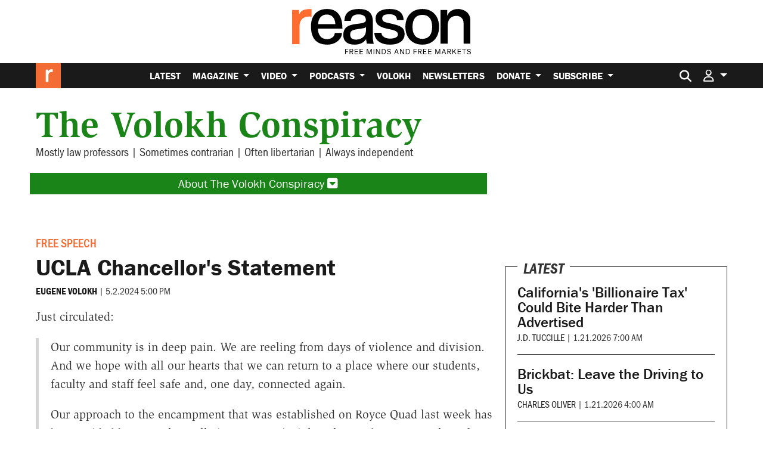

--- FILE ---
content_type: text/html; charset=utf-8
request_url: https://www.google.com/recaptcha/api2/anchor?ar=1&k=6LeMnkUaAAAAALL8T1-XAyB7vxpOeTExu6KwR48-&co=aHR0cHM6Ly9yZWFzb24uY29tOjQ0Mw..&hl=en&v=PoyoqOPhxBO7pBk68S4YbpHZ&size=invisible&anchor-ms=20000&execute-ms=30000&cb=histnkb742d8
body_size: 48630
content:
<!DOCTYPE HTML><html dir="ltr" lang="en"><head><meta http-equiv="Content-Type" content="text/html; charset=UTF-8">
<meta http-equiv="X-UA-Compatible" content="IE=edge">
<title>reCAPTCHA</title>
<style type="text/css">
/* cyrillic-ext */
@font-face {
  font-family: 'Roboto';
  font-style: normal;
  font-weight: 400;
  font-stretch: 100%;
  src: url(//fonts.gstatic.com/s/roboto/v48/KFO7CnqEu92Fr1ME7kSn66aGLdTylUAMa3GUBHMdazTgWw.woff2) format('woff2');
  unicode-range: U+0460-052F, U+1C80-1C8A, U+20B4, U+2DE0-2DFF, U+A640-A69F, U+FE2E-FE2F;
}
/* cyrillic */
@font-face {
  font-family: 'Roboto';
  font-style: normal;
  font-weight: 400;
  font-stretch: 100%;
  src: url(//fonts.gstatic.com/s/roboto/v48/KFO7CnqEu92Fr1ME7kSn66aGLdTylUAMa3iUBHMdazTgWw.woff2) format('woff2');
  unicode-range: U+0301, U+0400-045F, U+0490-0491, U+04B0-04B1, U+2116;
}
/* greek-ext */
@font-face {
  font-family: 'Roboto';
  font-style: normal;
  font-weight: 400;
  font-stretch: 100%;
  src: url(//fonts.gstatic.com/s/roboto/v48/KFO7CnqEu92Fr1ME7kSn66aGLdTylUAMa3CUBHMdazTgWw.woff2) format('woff2');
  unicode-range: U+1F00-1FFF;
}
/* greek */
@font-face {
  font-family: 'Roboto';
  font-style: normal;
  font-weight: 400;
  font-stretch: 100%;
  src: url(//fonts.gstatic.com/s/roboto/v48/KFO7CnqEu92Fr1ME7kSn66aGLdTylUAMa3-UBHMdazTgWw.woff2) format('woff2');
  unicode-range: U+0370-0377, U+037A-037F, U+0384-038A, U+038C, U+038E-03A1, U+03A3-03FF;
}
/* math */
@font-face {
  font-family: 'Roboto';
  font-style: normal;
  font-weight: 400;
  font-stretch: 100%;
  src: url(//fonts.gstatic.com/s/roboto/v48/KFO7CnqEu92Fr1ME7kSn66aGLdTylUAMawCUBHMdazTgWw.woff2) format('woff2');
  unicode-range: U+0302-0303, U+0305, U+0307-0308, U+0310, U+0312, U+0315, U+031A, U+0326-0327, U+032C, U+032F-0330, U+0332-0333, U+0338, U+033A, U+0346, U+034D, U+0391-03A1, U+03A3-03A9, U+03B1-03C9, U+03D1, U+03D5-03D6, U+03F0-03F1, U+03F4-03F5, U+2016-2017, U+2034-2038, U+203C, U+2040, U+2043, U+2047, U+2050, U+2057, U+205F, U+2070-2071, U+2074-208E, U+2090-209C, U+20D0-20DC, U+20E1, U+20E5-20EF, U+2100-2112, U+2114-2115, U+2117-2121, U+2123-214F, U+2190, U+2192, U+2194-21AE, U+21B0-21E5, U+21F1-21F2, U+21F4-2211, U+2213-2214, U+2216-22FF, U+2308-230B, U+2310, U+2319, U+231C-2321, U+2336-237A, U+237C, U+2395, U+239B-23B7, U+23D0, U+23DC-23E1, U+2474-2475, U+25AF, U+25B3, U+25B7, U+25BD, U+25C1, U+25CA, U+25CC, U+25FB, U+266D-266F, U+27C0-27FF, U+2900-2AFF, U+2B0E-2B11, U+2B30-2B4C, U+2BFE, U+3030, U+FF5B, U+FF5D, U+1D400-1D7FF, U+1EE00-1EEFF;
}
/* symbols */
@font-face {
  font-family: 'Roboto';
  font-style: normal;
  font-weight: 400;
  font-stretch: 100%;
  src: url(//fonts.gstatic.com/s/roboto/v48/KFO7CnqEu92Fr1ME7kSn66aGLdTylUAMaxKUBHMdazTgWw.woff2) format('woff2');
  unicode-range: U+0001-000C, U+000E-001F, U+007F-009F, U+20DD-20E0, U+20E2-20E4, U+2150-218F, U+2190, U+2192, U+2194-2199, U+21AF, U+21E6-21F0, U+21F3, U+2218-2219, U+2299, U+22C4-22C6, U+2300-243F, U+2440-244A, U+2460-24FF, U+25A0-27BF, U+2800-28FF, U+2921-2922, U+2981, U+29BF, U+29EB, U+2B00-2BFF, U+4DC0-4DFF, U+FFF9-FFFB, U+10140-1018E, U+10190-1019C, U+101A0, U+101D0-101FD, U+102E0-102FB, U+10E60-10E7E, U+1D2C0-1D2D3, U+1D2E0-1D37F, U+1F000-1F0FF, U+1F100-1F1AD, U+1F1E6-1F1FF, U+1F30D-1F30F, U+1F315, U+1F31C, U+1F31E, U+1F320-1F32C, U+1F336, U+1F378, U+1F37D, U+1F382, U+1F393-1F39F, U+1F3A7-1F3A8, U+1F3AC-1F3AF, U+1F3C2, U+1F3C4-1F3C6, U+1F3CA-1F3CE, U+1F3D4-1F3E0, U+1F3ED, U+1F3F1-1F3F3, U+1F3F5-1F3F7, U+1F408, U+1F415, U+1F41F, U+1F426, U+1F43F, U+1F441-1F442, U+1F444, U+1F446-1F449, U+1F44C-1F44E, U+1F453, U+1F46A, U+1F47D, U+1F4A3, U+1F4B0, U+1F4B3, U+1F4B9, U+1F4BB, U+1F4BF, U+1F4C8-1F4CB, U+1F4D6, U+1F4DA, U+1F4DF, U+1F4E3-1F4E6, U+1F4EA-1F4ED, U+1F4F7, U+1F4F9-1F4FB, U+1F4FD-1F4FE, U+1F503, U+1F507-1F50B, U+1F50D, U+1F512-1F513, U+1F53E-1F54A, U+1F54F-1F5FA, U+1F610, U+1F650-1F67F, U+1F687, U+1F68D, U+1F691, U+1F694, U+1F698, U+1F6AD, U+1F6B2, U+1F6B9-1F6BA, U+1F6BC, U+1F6C6-1F6CF, U+1F6D3-1F6D7, U+1F6E0-1F6EA, U+1F6F0-1F6F3, U+1F6F7-1F6FC, U+1F700-1F7FF, U+1F800-1F80B, U+1F810-1F847, U+1F850-1F859, U+1F860-1F887, U+1F890-1F8AD, U+1F8B0-1F8BB, U+1F8C0-1F8C1, U+1F900-1F90B, U+1F93B, U+1F946, U+1F984, U+1F996, U+1F9E9, U+1FA00-1FA6F, U+1FA70-1FA7C, U+1FA80-1FA89, U+1FA8F-1FAC6, U+1FACE-1FADC, U+1FADF-1FAE9, U+1FAF0-1FAF8, U+1FB00-1FBFF;
}
/* vietnamese */
@font-face {
  font-family: 'Roboto';
  font-style: normal;
  font-weight: 400;
  font-stretch: 100%;
  src: url(//fonts.gstatic.com/s/roboto/v48/KFO7CnqEu92Fr1ME7kSn66aGLdTylUAMa3OUBHMdazTgWw.woff2) format('woff2');
  unicode-range: U+0102-0103, U+0110-0111, U+0128-0129, U+0168-0169, U+01A0-01A1, U+01AF-01B0, U+0300-0301, U+0303-0304, U+0308-0309, U+0323, U+0329, U+1EA0-1EF9, U+20AB;
}
/* latin-ext */
@font-face {
  font-family: 'Roboto';
  font-style: normal;
  font-weight: 400;
  font-stretch: 100%;
  src: url(//fonts.gstatic.com/s/roboto/v48/KFO7CnqEu92Fr1ME7kSn66aGLdTylUAMa3KUBHMdazTgWw.woff2) format('woff2');
  unicode-range: U+0100-02BA, U+02BD-02C5, U+02C7-02CC, U+02CE-02D7, U+02DD-02FF, U+0304, U+0308, U+0329, U+1D00-1DBF, U+1E00-1E9F, U+1EF2-1EFF, U+2020, U+20A0-20AB, U+20AD-20C0, U+2113, U+2C60-2C7F, U+A720-A7FF;
}
/* latin */
@font-face {
  font-family: 'Roboto';
  font-style: normal;
  font-weight: 400;
  font-stretch: 100%;
  src: url(//fonts.gstatic.com/s/roboto/v48/KFO7CnqEu92Fr1ME7kSn66aGLdTylUAMa3yUBHMdazQ.woff2) format('woff2');
  unicode-range: U+0000-00FF, U+0131, U+0152-0153, U+02BB-02BC, U+02C6, U+02DA, U+02DC, U+0304, U+0308, U+0329, U+2000-206F, U+20AC, U+2122, U+2191, U+2193, U+2212, U+2215, U+FEFF, U+FFFD;
}
/* cyrillic-ext */
@font-face {
  font-family: 'Roboto';
  font-style: normal;
  font-weight: 500;
  font-stretch: 100%;
  src: url(//fonts.gstatic.com/s/roboto/v48/KFO7CnqEu92Fr1ME7kSn66aGLdTylUAMa3GUBHMdazTgWw.woff2) format('woff2');
  unicode-range: U+0460-052F, U+1C80-1C8A, U+20B4, U+2DE0-2DFF, U+A640-A69F, U+FE2E-FE2F;
}
/* cyrillic */
@font-face {
  font-family: 'Roboto';
  font-style: normal;
  font-weight: 500;
  font-stretch: 100%;
  src: url(//fonts.gstatic.com/s/roboto/v48/KFO7CnqEu92Fr1ME7kSn66aGLdTylUAMa3iUBHMdazTgWw.woff2) format('woff2');
  unicode-range: U+0301, U+0400-045F, U+0490-0491, U+04B0-04B1, U+2116;
}
/* greek-ext */
@font-face {
  font-family: 'Roboto';
  font-style: normal;
  font-weight: 500;
  font-stretch: 100%;
  src: url(//fonts.gstatic.com/s/roboto/v48/KFO7CnqEu92Fr1ME7kSn66aGLdTylUAMa3CUBHMdazTgWw.woff2) format('woff2');
  unicode-range: U+1F00-1FFF;
}
/* greek */
@font-face {
  font-family: 'Roboto';
  font-style: normal;
  font-weight: 500;
  font-stretch: 100%;
  src: url(//fonts.gstatic.com/s/roboto/v48/KFO7CnqEu92Fr1ME7kSn66aGLdTylUAMa3-UBHMdazTgWw.woff2) format('woff2');
  unicode-range: U+0370-0377, U+037A-037F, U+0384-038A, U+038C, U+038E-03A1, U+03A3-03FF;
}
/* math */
@font-face {
  font-family: 'Roboto';
  font-style: normal;
  font-weight: 500;
  font-stretch: 100%;
  src: url(//fonts.gstatic.com/s/roboto/v48/KFO7CnqEu92Fr1ME7kSn66aGLdTylUAMawCUBHMdazTgWw.woff2) format('woff2');
  unicode-range: U+0302-0303, U+0305, U+0307-0308, U+0310, U+0312, U+0315, U+031A, U+0326-0327, U+032C, U+032F-0330, U+0332-0333, U+0338, U+033A, U+0346, U+034D, U+0391-03A1, U+03A3-03A9, U+03B1-03C9, U+03D1, U+03D5-03D6, U+03F0-03F1, U+03F4-03F5, U+2016-2017, U+2034-2038, U+203C, U+2040, U+2043, U+2047, U+2050, U+2057, U+205F, U+2070-2071, U+2074-208E, U+2090-209C, U+20D0-20DC, U+20E1, U+20E5-20EF, U+2100-2112, U+2114-2115, U+2117-2121, U+2123-214F, U+2190, U+2192, U+2194-21AE, U+21B0-21E5, U+21F1-21F2, U+21F4-2211, U+2213-2214, U+2216-22FF, U+2308-230B, U+2310, U+2319, U+231C-2321, U+2336-237A, U+237C, U+2395, U+239B-23B7, U+23D0, U+23DC-23E1, U+2474-2475, U+25AF, U+25B3, U+25B7, U+25BD, U+25C1, U+25CA, U+25CC, U+25FB, U+266D-266F, U+27C0-27FF, U+2900-2AFF, U+2B0E-2B11, U+2B30-2B4C, U+2BFE, U+3030, U+FF5B, U+FF5D, U+1D400-1D7FF, U+1EE00-1EEFF;
}
/* symbols */
@font-face {
  font-family: 'Roboto';
  font-style: normal;
  font-weight: 500;
  font-stretch: 100%;
  src: url(//fonts.gstatic.com/s/roboto/v48/KFO7CnqEu92Fr1ME7kSn66aGLdTylUAMaxKUBHMdazTgWw.woff2) format('woff2');
  unicode-range: U+0001-000C, U+000E-001F, U+007F-009F, U+20DD-20E0, U+20E2-20E4, U+2150-218F, U+2190, U+2192, U+2194-2199, U+21AF, U+21E6-21F0, U+21F3, U+2218-2219, U+2299, U+22C4-22C6, U+2300-243F, U+2440-244A, U+2460-24FF, U+25A0-27BF, U+2800-28FF, U+2921-2922, U+2981, U+29BF, U+29EB, U+2B00-2BFF, U+4DC0-4DFF, U+FFF9-FFFB, U+10140-1018E, U+10190-1019C, U+101A0, U+101D0-101FD, U+102E0-102FB, U+10E60-10E7E, U+1D2C0-1D2D3, U+1D2E0-1D37F, U+1F000-1F0FF, U+1F100-1F1AD, U+1F1E6-1F1FF, U+1F30D-1F30F, U+1F315, U+1F31C, U+1F31E, U+1F320-1F32C, U+1F336, U+1F378, U+1F37D, U+1F382, U+1F393-1F39F, U+1F3A7-1F3A8, U+1F3AC-1F3AF, U+1F3C2, U+1F3C4-1F3C6, U+1F3CA-1F3CE, U+1F3D4-1F3E0, U+1F3ED, U+1F3F1-1F3F3, U+1F3F5-1F3F7, U+1F408, U+1F415, U+1F41F, U+1F426, U+1F43F, U+1F441-1F442, U+1F444, U+1F446-1F449, U+1F44C-1F44E, U+1F453, U+1F46A, U+1F47D, U+1F4A3, U+1F4B0, U+1F4B3, U+1F4B9, U+1F4BB, U+1F4BF, U+1F4C8-1F4CB, U+1F4D6, U+1F4DA, U+1F4DF, U+1F4E3-1F4E6, U+1F4EA-1F4ED, U+1F4F7, U+1F4F9-1F4FB, U+1F4FD-1F4FE, U+1F503, U+1F507-1F50B, U+1F50D, U+1F512-1F513, U+1F53E-1F54A, U+1F54F-1F5FA, U+1F610, U+1F650-1F67F, U+1F687, U+1F68D, U+1F691, U+1F694, U+1F698, U+1F6AD, U+1F6B2, U+1F6B9-1F6BA, U+1F6BC, U+1F6C6-1F6CF, U+1F6D3-1F6D7, U+1F6E0-1F6EA, U+1F6F0-1F6F3, U+1F6F7-1F6FC, U+1F700-1F7FF, U+1F800-1F80B, U+1F810-1F847, U+1F850-1F859, U+1F860-1F887, U+1F890-1F8AD, U+1F8B0-1F8BB, U+1F8C0-1F8C1, U+1F900-1F90B, U+1F93B, U+1F946, U+1F984, U+1F996, U+1F9E9, U+1FA00-1FA6F, U+1FA70-1FA7C, U+1FA80-1FA89, U+1FA8F-1FAC6, U+1FACE-1FADC, U+1FADF-1FAE9, U+1FAF0-1FAF8, U+1FB00-1FBFF;
}
/* vietnamese */
@font-face {
  font-family: 'Roboto';
  font-style: normal;
  font-weight: 500;
  font-stretch: 100%;
  src: url(//fonts.gstatic.com/s/roboto/v48/KFO7CnqEu92Fr1ME7kSn66aGLdTylUAMa3OUBHMdazTgWw.woff2) format('woff2');
  unicode-range: U+0102-0103, U+0110-0111, U+0128-0129, U+0168-0169, U+01A0-01A1, U+01AF-01B0, U+0300-0301, U+0303-0304, U+0308-0309, U+0323, U+0329, U+1EA0-1EF9, U+20AB;
}
/* latin-ext */
@font-face {
  font-family: 'Roboto';
  font-style: normal;
  font-weight: 500;
  font-stretch: 100%;
  src: url(//fonts.gstatic.com/s/roboto/v48/KFO7CnqEu92Fr1ME7kSn66aGLdTylUAMa3KUBHMdazTgWw.woff2) format('woff2');
  unicode-range: U+0100-02BA, U+02BD-02C5, U+02C7-02CC, U+02CE-02D7, U+02DD-02FF, U+0304, U+0308, U+0329, U+1D00-1DBF, U+1E00-1E9F, U+1EF2-1EFF, U+2020, U+20A0-20AB, U+20AD-20C0, U+2113, U+2C60-2C7F, U+A720-A7FF;
}
/* latin */
@font-face {
  font-family: 'Roboto';
  font-style: normal;
  font-weight: 500;
  font-stretch: 100%;
  src: url(//fonts.gstatic.com/s/roboto/v48/KFO7CnqEu92Fr1ME7kSn66aGLdTylUAMa3yUBHMdazQ.woff2) format('woff2');
  unicode-range: U+0000-00FF, U+0131, U+0152-0153, U+02BB-02BC, U+02C6, U+02DA, U+02DC, U+0304, U+0308, U+0329, U+2000-206F, U+20AC, U+2122, U+2191, U+2193, U+2212, U+2215, U+FEFF, U+FFFD;
}
/* cyrillic-ext */
@font-face {
  font-family: 'Roboto';
  font-style: normal;
  font-weight: 900;
  font-stretch: 100%;
  src: url(//fonts.gstatic.com/s/roboto/v48/KFO7CnqEu92Fr1ME7kSn66aGLdTylUAMa3GUBHMdazTgWw.woff2) format('woff2');
  unicode-range: U+0460-052F, U+1C80-1C8A, U+20B4, U+2DE0-2DFF, U+A640-A69F, U+FE2E-FE2F;
}
/* cyrillic */
@font-face {
  font-family: 'Roboto';
  font-style: normal;
  font-weight: 900;
  font-stretch: 100%;
  src: url(//fonts.gstatic.com/s/roboto/v48/KFO7CnqEu92Fr1ME7kSn66aGLdTylUAMa3iUBHMdazTgWw.woff2) format('woff2');
  unicode-range: U+0301, U+0400-045F, U+0490-0491, U+04B0-04B1, U+2116;
}
/* greek-ext */
@font-face {
  font-family: 'Roboto';
  font-style: normal;
  font-weight: 900;
  font-stretch: 100%;
  src: url(//fonts.gstatic.com/s/roboto/v48/KFO7CnqEu92Fr1ME7kSn66aGLdTylUAMa3CUBHMdazTgWw.woff2) format('woff2');
  unicode-range: U+1F00-1FFF;
}
/* greek */
@font-face {
  font-family: 'Roboto';
  font-style: normal;
  font-weight: 900;
  font-stretch: 100%;
  src: url(//fonts.gstatic.com/s/roboto/v48/KFO7CnqEu92Fr1ME7kSn66aGLdTylUAMa3-UBHMdazTgWw.woff2) format('woff2');
  unicode-range: U+0370-0377, U+037A-037F, U+0384-038A, U+038C, U+038E-03A1, U+03A3-03FF;
}
/* math */
@font-face {
  font-family: 'Roboto';
  font-style: normal;
  font-weight: 900;
  font-stretch: 100%;
  src: url(//fonts.gstatic.com/s/roboto/v48/KFO7CnqEu92Fr1ME7kSn66aGLdTylUAMawCUBHMdazTgWw.woff2) format('woff2');
  unicode-range: U+0302-0303, U+0305, U+0307-0308, U+0310, U+0312, U+0315, U+031A, U+0326-0327, U+032C, U+032F-0330, U+0332-0333, U+0338, U+033A, U+0346, U+034D, U+0391-03A1, U+03A3-03A9, U+03B1-03C9, U+03D1, U+03D5-03D6, U+03F0-03F1, U+03F4-03F5, U+2016-2017, U+2034-2038, U+203C, U+2040, U+2043, U+2047, U+2050, U+2057, U+205F, U+2070-2071, U+2074-208E, U+2090-209C, U+20D0-20DC, U+20E1, U+20E5-20EF, U+2100-2112, U+2114-2115, U+2117-2121, U+2123-214F, U+2190, U+2192, U+2194-21AE, U+21B0-21E5, U+21F1-21F2, U+21F4-2211, U+2213-2214, U+2216-22FF, U+2308-230B, U+2310, U+2319, U+231C-2321, U+2336-237A, U+237C, U+2395, U+239B-23B7, U+23D0, U+23DC-23E1, U+2474-2475, U+25AF, U+25B3, U+25B7, U+25BD, U+25C1, U+25CA, U+25CC, U+25FB, U+266D-266F, U+27C0-27FF, U+2900-2AFF, U+2B0E-2B11, U+2B30-2B4C, U+2BFE, U+3030, U+FF5B, U+FF5D, U+1D400-1D7FF, U+1EE00-1EEFF;
}
/* symbols */
@font-face {
  font-family: 'Roboto';
  font-style: normal;
  font-weight: 900;
  font-stretch: 100%;
  src: url(//fonts.gstatic.com/s/roboto/v48/KFO7CnqEu92Fr1ME7kSn66aGLdTylUAMaxKUBHMdazTgWw.woff2) format('woff2');
  unicode-range: U+0001-000C, U+000E-001F, U+007F-009F, U+20DD-20E0, U+20E2-20E4, U+2150-218F, U+2190, U+2192, U+2194-2199, U+21AF, U+21E6-21F0, U+21F3, U+2218-2219, U+2299, U+22C4-22C6, U+2300-243F, U+2440-244A, U+2460-24FF, U+25A0-27BF, U+2800-28FF, U+2921-2922, U+2981, U+29BF, U+29EB, U+2B00-2BFF, U+4DC0-4DFF, U+FFF9-FFFB, U+10140-1018E, U+10190-1019C, U+101A0, U+101D0-101FD, U+102E0-102FB, U+10E60-10E7E, U+1D2C0-1D2D3, U+1D2E0-1D37F, U+1F000-1F0FF, U+1F100-1F1AD, U+1F1E6-1F1FF, U+1F30D-1F30F, U+1F315, U+1F31C, U+1F31E, U+1F320-1F32C, U+1F336, U+1F378, U+1F37D, U+1F382, U+1F393-1F39F, U+1F3A7-1F3A8, U+1F3AC-1F3AF, U+1F3C2, U+1F3C4-1F3C6, U+1F3CA-1F3CE, U+1F3D4-1F3E0, U+1F3ED, U+1F3F1-1F3F3, U+1F3F5-1F3F7, U+1F408, U+1F415, U+1F41F, U+1F426, U+1F43F, U+1F441-1F442, U+1F444, U+1F446-1F449, U+1F44C-1F44E, U+1F453, U+1F46A, U+1F47D, U+1F4A3, U+1F4B0, U+1F4B3, U+1F4B9, U+1F4BB, U+1F4BF, U+1F4C8-1F4CB, U+1F4D6, U+1F4DA, U+1F4DF, U+1F4E3-1F4E6, U+1F4EA-1F4ED, U+1F4F7, U+1F4F9-1F4FB, U+1F4FD-1F4FE, U+1F503, U+1F507-1F50B, U+1F50D, U+1F512-1F513, U+1F53E-1F54A, U+1F54F-1F5FA, U+1F610, U+1F650-1F67F, U+1F687, U+1F68D, U+1F691, U+1F694, U+1F698, U+1F6AD, U+1F6B2, U+1F6B9-1F6BA, U+1F6BC, U+1F6C6-1F6CF, U+1F6D3-1F6D7, U+1F6E0-1F6EA, U+1F6F0-1F6F3, U+1F6F7-1F6FC, U+1F700-1F7FF, U+1F800-1F80B, U+1F810-1F847, U+1F850-1F859, U+1F860-1F887, U+1F890-1F8AD, U+1F8B0-1F8BB, U+1F8C0-1F8C1, U+1F900-1F90B, U+1F93B, U+1F946, U+1F984, U+1F996, U+1F9E9, U+1FA00-1FA6F, U+1FA70-1FA7C, U+1FA80-1FA89, U+1FA8F-1FAC6, U+1FACE-1FADC, U+1FADF-1FAE9, U+1FAF0-1FAF8, U+1FB00-1FBFF;
}
/* vietnamese */
@font-face {
  font-family: 'Roboto';
  font-style: normal;
  font-weight: 900;
  font-stretch: 100%;
  src: url(//fonts.gstatic.com/s/roboto/v48/KFO7CnqEu92Fr1ME7kSn66aGLdTylUAMa3OUBHMdazTgWw.woff2) format('woff2');
  unicode-range: U+0102-0103, U+0110-0111, U+0128-0129, U+0168-0169, U+01A0-01A1, U+01AF-01B0, U+0300-0301, U+0303-0304, U+0308-0309, U+0323, U+0329, U+1EA0-1EF9, U+20AB;
}
/* latin-ext */
@font-face {
  font-family: 'Roboto';
  font-style: normal;
  font-weight: 900;
  font-stretch: 100%;
  src: url(//fonts.gstatic.com/s/roboto/v48/KFO7CnqEu92Fr1ME7kSn66aGLdTylUAMa3KUBHMdazTgWw.woff2) format('woff2');
  unicode-range: U+0100-02BA, U+02BD-02C5, U+02C7-02CC, U+02CE-02D7, U+02DD-02FF, U+0304, U+0308, U+0329, U+1D00-1DBF, U+1E00-1E9F, U+1EF2-1EFF, U+2020, U+20A0-20AB, U+20AD-20C0, U+2113, U+2C60-2C7F, U+A720-A7FF;
}
/* latin */
@font-face {
  font-family: 'Roboto';
  font-style: normal;
  font-weight: 900;
  font-stretch: 100%;
  src: url(//fonts.gstatic.com/s/roboto/v48/KFO7CnqEu92Fr1ME7kSn66aGLdTylUAMa3yUBHMdazQ.woff2) format('woff2');
  unicode-range: U+0000-00FF, U+0131, U+0152-0153, U+02BB-02BC, U+02C6, U+02DA, U+02DC, U+0304, U+0308, U+0329, U+2000-206F, U+20AC, U+2122, U+2191, U+2193, U+2212, U+2215, U+FEFF, U+FFFD;
}

</style>
<link rel="stylesheet" type="text/css" href="https://www.gstatic.com/recaptcha/releases/PoyoqOPhxBO7pBk68S4YbpHZ/styles__ltr.css">
<script nonce="UzN7G3NT1LVNjzqostOqjQ" type="text/javascript">window['__recaptcha_api'] = 'https://www.google.com/recaptcha/api2/';</script>
<script type="text/javascript" src="https://www.gstatic.com/recaptcha/releases/PoyoqOPhxBO7pBk68S4YbpHZ/recaptcha__en.js" nonce="UzN7G3NT1LVNjzqostOqjQ">
      
    </script></head>
<body><div id="rc-anchor-alert" class="rc-anchor-alert"></div>
<input type="hidden" id="recaptcha-token" value="[base64]">
<script type="text/javascript" nonce="UzN7G3NT1LVNjzqostOqjQ">
      recaptcha.anchor.Main.init("[\x22ainput\x22,[\x22bgdata\x22,\x22\x22,\[base64]/[base64]/[base64]/bmV3IHJbeF0oY1swXSk6RT09Mj9uZXcgclt4XShjWzBdLGNbMV0pOkU9PTM/bmV3IHJbeF0oY1swXSxjWzFdLGNbMl0pOkU9PTQ/[base64]/[base64]/[base64]/[base64]/[base64]/[base64]/[base64]/[base64]\x22,\[base64]\x22,\x22w4Jvw7HCgcOww5rCm3hkYRjDrMO4THxHcMKFw7c1Gm/CisOPwofChgVFw6AifUkmwpwew7LChcKewq8OwqjCgcO3wrxlwqQiw6JxPV/DpB5zIBFkw7Y/VE9KHMK7wpnDkBB5W18nwqLDpcKBNw8fNEYJwoXDj8Kdw6bCl8OgwrAGw4XDn8OZwptleMKYw5HDnsKxwrbCgFtHw5jClMKjRcO/M8K8w5rDpcORTcODbDwMRgrDoSUvw7Iqwr3DqU3DqAjCt8OKw5TDqAfDscOcfAXDqhtIwoQ/O8OBNETDqGLCumtHKsOcFDbCnRFww4DCsD0Kw5HChiXDoVtmwrhBfj4nwoEUwpdAWCDDnkV5dcORw6sVwr/DhcKEHMOyQcK1w5rDmsOgZnBmw4PDncK0w4Nnw5rCs3PCp8Omw4lKwp9sw4/DosOmw7MmQj3CjDgrwp8xw67DucOkwq0KNlVwwpRhw4vDjRbCusOqw4Y6wqxTwpgYZcOYwp/[base64]/CisO+Xz7Crz8/FcKDGULCp8O5w4suMcKfw4hyE8KPFcKiw6jDtMKZwr7CssOxw4tWcMKIwpEWNSQRworCtMOXBChdegBTwpUPwpxsYcKGXcK4w49zA8KwwrM9w4Z7wpbCsm88w6Vow6cFIXopwobCsER0cMOhw7Jnw5QLw7VwU8OHw5jDp8KFw4A8XsORM0PDgDnDs8ORwqLDqE/CqG3DmcKTw6TCnzvDui/DsRXDssKLwrbClcOdAsKAw7k/[base64]/w79SasKZwrfDqMKUw5HDkMKnE8KMNATDqcK7dzdQJMOSYjTDi8KdfMObIysnI8OgPFY0wpLDpD8MesKOw5oHw5TCp8Klw73CmcKhw4PCjTHCpVXCu8KfHyYhVSAawpnCvE/[base64]/[base64]/DgcKEw5o0RsKswonDsmXCqEvDk8KuwrIEQURNw7U1w7QgdcK9WsKKw6XCilnClDrDjcOcQntpKMK0wrLCvMKgwqfDgMKsJRcBRwHClBTDrcK8S2oNfMOxdsO+w5/DjMObMcKaw7A/[base64]/w5Y/BHzCm2sMU1PCvGLCksKoKcOpL8KDwqDCr8OUwopWGcOmwqR+SmbDgcKuFyPCrBtABX3DpMO1w6HDkcO+w6dXwo/CtsKqw5lQw4lCw4Ynw73CjCVFw6M6wrkfw5A2RcKLWsKkRMKbwoccN8Kowpt7ecOIw5c/[base64]/[base64]/[base64]/Ckg/ClSbCv27DosKCw4JIwpvDvsOuCk7DvmnCjMKGEHfCjADDhsOuw7wBTMOCLUMVwoDClW/DkE/DpcKIVsKiwprCpBBFZV/DhHDDg2TCt3E+UGjDhsOKwrtIwpfDkcOxQkzCtz8aaVnDmMOPw4HDo1TDvsKGFxXDrcKRX35AwpZVw4TDmcOPdB3ClcK0My9Yd8KcEzXDmQXDkMOiKEnClmwnUcKWwqLCnMKJZ8OMw4/DqDBMwqczwoFoDnjCi8OnN8KywoxYIxheFmhUOsKBWz5TYzLCoT5WEhlgwovCrnDCqcKew5PDhcOZw5AYOQjCiMKFw5QcbiTCkMOzXxB4wqgneUJnP8Ozw4rDk8Khw4JQw5sGbwDCuHJ8G8KYw610acKCw6oHwqJfMsKMwrMDE1xmw7dxNcKrw4Z/w4zCvsKkOg3CjcKeaHwtw6g9w6VYZQbCmsOuGl/DnC0QFhIwVQwLwpVVfCPDqjHDmsK2SQotFsKvEsOTwqJfeBfDkVfCiH8rw4sFEXzDg8O3wpbDoz7Dt8KPeMOGw4c4CDV5Hz/DvgFUwpzDtMO0GGTCo8KfM1daLcOUwqLDrMKEw77DmyPDtMONOlrCq8Kjw4Y1wq7CsxPChMOcLcK6w4ASPzI9wofCl0sVTwbCkxo7T0MJw6A4wrbCg8OVw5JXCWJlahIawpLDq3jCglwWHsKXNgrDicKpbQ/DvUfDoMKDSRV4fsKlw5XDoFsXw5jCp8OKeMOmw5LCmcOAw7tiw5bDocO9Qh/CsGp/[base64]/CpV5hS1Fjw4gyfBtuW0xbVVlLWi88w50nIUrCgMOLUsONwpnDvxHDvcO0FsOlf3N+wq3DnsKdRBQ1wrs+RcKww4PCrCnDnsKqZSrCiMOKw6fCt8OLwoInwrDDn8KbY2IWwpvCnW3ClBrCgkYKTCIaTQIXwoPChMK2wq5Uwq7DsMKhMgDCvsK0Tk/DqEvDjjrDlRh+w5sTw73CtB9Nw4XCqh1LZmLCozRISnbDqVsDw6vCscOUAMOlw5XDqMKdP8OvOcKXw74mwpFMwrvDmTjCji85wrDCvjFYwqjCiSDDrMO4H8OCOXFIJMK5EjUBw5zCpcO2w7IAX8KKejHCt2LDl2rCu8KJFFVZa8O/w6XCtC/ChsOZwpTDn11tUUTCjsO+w43CqMOwwp/Cvh5GwpLDkcO7wr0Xw5gMw4AURGwiw5vDrcOTLCjCgMOUbh3DjXzDjMONJWxGwokYwrJiw5RCw7vDixhYw5wMcsO3w6IXwqPDjhx+RcKKworDq8O+P8OOdgx/L3MZaRPCn8OnHMOOFcO2w54XQcOGPMOYTcKtOMKLwqzCnwPDkhh3dljCqMKHSg3DhMOpw4DCtMOYX3bCmcOcWhVxeXrDi2xlwojCvcKtasOBBMKCw6PDtjDCh1dHw5/Dj8KdDhjDoFEEWzjCnRkLHmwUWTLDiDUOwrAYwpccTApDwp5rMMKzcsK/D8OLwpfCgcK0wrvDtXzCmm13w610w6IGOSfClFrCo2YHK8OHw4cCWVnCksO/a8KQA8KTT8KeEsOgw4vDozbCsl/[base64]/DnMK9R0MywrPCijMWwqDCu1h3QVHDoMKEwoMzwpDCgcO1wro6wpIwGMOTw77CsmjCg8OwworCusOwwrdrwpQPCRXDnQ5rwqB6w5BhJRvCmmoTOcO0VjIIUGHDucKtwrrCtl3Cs8ORw6F4MsKkBMKAwrEIw7/DpsObb8KDw5tCwpABw5paL2HDqA8ZwqAsw71swpPDjsOBcsO5wr3DrGkGwqoRH8KgYFbDhgsMw4puPUFlwojCmgZkA8KXN8O5IMKhF8KkN2LDrFrCmcOjR8KKPgDCoHPDmMK/NMOxw6BkbsKMVcKKwofCusO9w44OZMOMwqHDkiDCnMO+wrzDlsOpIxQ5L1/[base64]/CusOMw4fDuUxMwqdPw73CvcK9wrt4wqjCn8K/W8KwfMKEP8KBfi3DnF5xwoPDvH1pfSvCpMO0fk1aIsOvIcK1wqtBQnfDjsK8FsKEV2zDqwbCgcKxw7nDp31ZwqV/wqxCw7PCux7DrsKiDkwvwq8awofDlsKWwrLChMO1wrF2wo7Dg8KCw4/DlsKFwrvDvRfCv3BXLi0+wqnDlcOKw7ASVUU2WFzDrHkHJ8KXw7w8w7zDtsKWw7LDu8OSw5wYw5Q7NsKmwoccw6gYKMOywpjDmX/[base64]/H8OgOMO4wp/CosO+HXHCrWnCq0jCvsOJw5dLBFhZAsOowrgWDsKMw6/Dq8OKTm/[base64]/Cu0DDgMOqFcOjMjsvwoBEw7bCg0XDoSkzOMKvGk7DnUkNwooLFFrDhQfCsxHCpTHDtcOkw5bDrsOyw4rCijLDiDfDrMOzwqlGGsKew4Urw4/CjlJHwqgPGGfDpgvCm8KRwrcaUX3DqinChsKBcRXDlm4yFQI8wocOJMKiw4PChcK3UsKUQGdCXxxiwoNGw6nCq8Ojd3NCZsKdw7s9w64HQEVPI1bDtsK1ZBMOMCDDocOswobDu1/[base64]/[base64]/QHDCoMOmwovDtsKWw59sbhkDw6ZdwqTDpsOLwpF7wqwkw5LChUYlwrBjw5JCw7cbw4BGwrzDnMKwBW7CtH5zwoBqdgQfwpbCjMOQN8K5LWbDlsOeU8K0wobDsMOiB8KNw4zCjsOOwrd1w54XJ8O6w4M2wpQnLRZRZSgtDcKDTh7DocKFfMK/YcK0w7VUw6E1RF8ZfMKIw5HDkzECDsK8w5fClcOBwp3DqCkQwo/CvU8QwqYow4EFw5HDnsO6w60rbMKgYElXVETCkSFkwpBBKkA3w7LCmsKBwo3CpF8gwo/DgsOCIXrCucOaw6jCucK7woPCiynDusKLYsKwMcKBwrXCgMKGw4rCr8Kow7/[base64]/[base64]/CpsK3LTPCssOdHSUjwpEsITJYw78nbzjDnSTDk2UpH8O9BMKAwrHChhjCqsOKw7vDomDDg0nDtkbCl8K/w7hUw4IpXk8/KMOIwo/Dqg3DvMOww57CtmV1F1MGQyXDhkh1w5fDvjFowqtkNFLCvsKdw47DoMOKQlPCnQvCssKrHsOPHmEOwrTCscO4wrrCnkk2O8OYIMOwwpvCulzDuT3Ds2LDmGDCvxElFcKZNQZ+Axhtwp9GJMKPw4sdEsO8a1EpKTHDjF7CosKEAz/CqzJGNcKZO0/DkMKeGzfCscKKVMO/EFsrw4PCv8KnJCDChsKpemnDoRwbwrVgwoxWwrACwq0WwooeTXLDmFXDjsORLTgTGDTCuMK3w7McZV7ClcOHZhrDpi/[base64]/CgCLDsGrCngkRwoERXio1NV5Xw54OU8KDwpDDtkjCssO3DG/CnCbCuy/[base64]/[base64]/CncOxwqtvwqZFCcKwCcKtRsOhw5JowozDnR7DpcOOHEnCvHPCpsO0REDDg8KwdcO4w67DusKzw7U+woliTEjDo8OZFis/woLCtzXDrVXDqGRsNhUOw6jDmnUGcHrDiHjCk8O3ShkhwrVzEFciYsKbdcOaEWHCo0fDtMO+w4wbwqZVKkV4wrxhw6TCoBPDrkMiQsKXen84w4ISXsOdacO/w5/CtzBvwqxMw4XCpX7CkW/[base64]/wqM/WMOuMA9Vw4bCpsKMw43Dg8KOw7oRYsK6wqfDjyzCk8KMWsO6bC/[base64]/woYwwpgpWsOrdX3ClyDDpHUVKMKRwpUvw47DtihCw4wwEMKBwqbDvcK9CADCv3F6wrPDqUxAwrdBUnXDmDbCg8Kgw5HCpXDCoxvClj0hbcOhwp/CvsKAwqrCsGV3wr3Ds8OKcHrCk8Ogw7DDscODDTBRwr/Chw8PDGEsw4bDp8O2wrPCqwRqKHPDpCbDisKBB8OZEWciw5DDrMK5O8KbwpV4w7xSw7LCkxLCv0sEey7CgcKZXcKQw7Uow4nDhXDDnAMhw43CuyPCocOVIH4uMyR/RWDDpUR6wo/DqWrDjsOuw6vDijLDlMOnR8KpwoHCmMKVBsKMdiTCrhtxS8K0Sh/DsMKzHMKqKcKaw7nCkcKJwpAGwrnCsmvCnW9Ec30fVmbDoRrDuMOcU8KXwr/CvsK/wr7CksOzwpd1W35RP14JS3xHQcO/worCoSHDrE8iwpdow47CncKTw7sZwrnCn8KTcwA3w60jSMK/dQzDucOdBsKZex13w6/DlybCocKja0koBMKMwobDsB5KwrLDu8O9w594w4rCuhhTPMKfb8ONN0LDisKEW2tFwqFII8OxI2HCp31SwrIswqEWwo9WTDTCmi/DiVPDrj/DvEHCjsOVEQVkbicawoXDqSIaw4DCgsOHw5I4wq/[base64]/CmcKBw5RhaMKcJ8ObK8KfPXNjw4Emw5nCnsOjw4PCrEzCiltnIkJsw5nDlzEWw74RL8Kvwq1YYMO9Gz4LTXAqfsK+wonDjg8hOcKLwqZ/WcO2K8KQwo/DgV0Tw5PCvMK/wq5zw503cMOlwrTCvSXCrcKWwpnDlMO/UMK2DSrDiy3CriXDl8KrwpjCr8Ojw6VLwr8Ww5zDnlPCpsOewpPCn0zDgMKoIngQwrI5w6JTfMKZwrshfMKzw4zDpwTDi2XDpywgw6tMwqvDulDDv8KJaMOIwofCucKUw403PRzDkCxzwoV4wrN5wp1mw4pLPcKPPx/[base64]/ChMKCe8OJwrouYWbCncO8wr7CjsOFYsOow54/w65yKDE8ARpVwr/CrcOieXx6RMOtw4zCp8KxwrlfwrbCoUdpY8Orw5RLNUfCqsKVw73DrU3DlD/DtcKuwqBZdQ1Xw6hFw4/Dm8KYw6h9wrDDoztrwrTCscO4HHVPwqVRwrALw4ACwoIBd8OKw4tlBkwpERXCuUw7Ql8YwqnDkUc8JhnDiRnDpsKmCsOrQUzDmEF/LMKwwpLCrzFPwq/ClDTCq8ORUsK+AWUiWMOXwrsVw7k4V8O1X8OwBCjDqsKCd2Y0w4LDh2JNKcODw7bChcOIw6vDrsKrw5Fww7wIw7p/w4ZzwojClnl2wqBXahrCv8OyX8Oawq4Yw7rDmDlmw7tvw7vDlGbDqhzCp8ObwpAeAsOcO8KdPAvCqsKId8Ouw6Rmw57CskxJwr5ddX7DgD4nw4RRMzB7a33ChcK/w7nDr8OyVAxjw4HCsXcbF8O1WhEHw5pgwovDjEjCv2PCsh/[base64]/CsMKfw7UXwp7CkcKMwoQpwoBVw79vMsKaw4w4ZcKdw48GBG7DtTxPLQXCjFvCgDcDw7nCjlTDqsKIw4nCuhENVMKmdGkIbsOUcMOIwqnDvMO/w6Iuw4jCtMOKSm/CgkhjwqTDsGplUcK/wp9EworCsCXCj3QfdyUbw57DhsOMw7t3wqU4w7nDnsKsFgbDnMK/wpwZwpc2CMOzRiDClsO3wpPChMOUwr7DoUwQw5nDvB0Ywpw6R1jCg8O1KzJgZiAyI8OpF8OkDkUjP8Ksw4PCpDV4wp97BnfDlUJkw4zCl3jDo8KmJTZRw5fCpyRiw6DCilhNOFbCmx/CgjvClMOJwojCkcOINVTDvBvDlsOoXjVBw7vCoWl0wpkXZMKYMsOAahZewoFjcMK1LG0RwpU4wp7DpcKFGMOoWy3CuAvCsX/DqmrDgsOuw4fCvMOCwrd6RMORCjJXInMzEgvCtm/CnzPCtUbDlWAoK8KUPsKBwoDCqxzCsnzDqMKXYgbClcKjDcO/[base64]/cULDoSfDmcKHw7YIfcOrTMOZw4k5SRPDssKhwpjDjsOVw4bCk8KsOx7CtMKEX8KFw5MadHdsPxbCrsOOw6zDrsKrwprDjXFbB31bZzLCh8KZZcOmScOiw5zDkMODwo1hSMOZZ8K6wpDDmcKPwqjCpScOJ8KPSSUCEMOsw65DOcKNdcKaw5/CsMKNEz53a0nDo8OvWMKLGFIDcHbDgsKuLkBLIkcTwphKw6M4BsOcwqZ8w6DDiQVWcm7CmsKuw54HwpUVPVgCw5zCscKgMMK3CT3CnsOUwovCgcKow6rCm8KBwq/ChH3DhMKZw4EzwqTCv8K+CVzCpyVScsKDwpXDsMONwrUMw597X8O6w70OFMO4XcO9wqDDgSkTwrzDoMOfEMKzw5RwV0EOw4lmwqjDscKowrzDoCDDqcOKch/[base64]/CusKwPypqwr3Dn03Cs8ORw7bDm8KZNhQOcsOcwrnCgCfCssKuFH5Gw5Ipwq/DuEPDkihvU8Onw43DrMODGlzDu8KcSmrCt8OBXHvCrcOpGX/Cp0kMNcKbZMONwrDCnMKiwqXDqWfDt8KHw550H8Orw5RtwoPCuybClCfDm8OMHQjCulnCqMOvPRHDncOyw5vCjH1oGMOxRi/DgMK3R8OwVsOvw6EOwrItwoXClcKYw5nCq8OQwq9/wozCj8OcwqDDsHbDukI3HRhPZR5Cw418DcO1wrxgwojDi3kpK1rCi1wgwqsFwotNw7HDhyrCqX8Dw4rCnzk/w4TDsyvDlGFfw7h8w7ggwrUUQnLCscO2ccO6wpPDqsO2woJ3w7ZKSiMcSwtuXknCozQ2RMOlw7fCuAwnPiTDuCsgSMKzw7PDgsKiW8OFw6B8wqk4wrDCoSdJw4l/JhRNcylRMMObKMKIwq5lwq/DuMK/wr1ZXsKLwoh6I8OywrgqJyAiwrZNw5/[base64]/CjMO8w6wqN1dGecKpXH7CpcK5CsKIw5k+w7gNw7hwXFoiwqHCrcKQw6/[base64]/CrQ1+wp/CtlLDnBDDgsO2w5LClXNmw4vDlcKdwoHDsFnCkMKOw4fDqMO5dsKYPSIZMMOdQgx9CF9lw64hw5/CsjfCnXzDhMO3Kh3DgTbCusOHLsKNw43Cu8OPw4Mnw4XDg27CiEwyRmc4w6LDgiLCl8K/[base64]/byxbwqwgQHBtw6jCsibClRvDoSfCsgRWFMOuAVg7w4BuwqHDgsK3w67DpMKIUyB7w7/DpCR4wowOAhVJURDCqzXCuFrCkcO+woE2w4LDmcO3w7BqDQw4esO4w7DCngbDiWTCo8O2EsKqwqvCr1TClcK/F8KJw6EyPhsgYMOZw7EPDivDqsK/[base64]/[base64]/DmMKmwpHCmcKWYsK1dMOVw4J8dcKFw4tMHcOWw4vCjsO2f8OawqUtfsK/wr9Ow4PCjMK2IMOgPXTDlygsecKvw6UWwq90w6lZw6Rewr/DnQ9YR8KKC8OlwoBfwrbDksOKAcK8cn3DhMKDw7jChsKwwrI/K8Kdw7HDoBdeOsKNwq0GZGpXecO5wpJPNkppwo95w4Juwo3DusKmw4pww49uw5PCmgdhYcKkw7bCv8KLwoHCjSDCpsOyBBUewoMaBcKIw7ZxE1XCiEXCqFYHw6TDmifDvUnCksKBQcKIwqxRwrPCrVjCvmXDrcKfKijDlcOlXMKZwp7DjlhFHVzChcO/YljCk1Zjw6zDhsKyTnPDpcKawrIwwqJaJ8KdIsO0SlvCgy/CqCdUwoZtblvDv8KPworCkMOFw4bCqMOhw5IDwoxuw5vCtsKZwp/DmcOvwr4pw5/CuwbCj3Nyw6HDtMKqw4HDiMOxwpjDkMKCCG/CocK8eEhWFcKpLcKHMgvCvcKow45gw4zCt8Omw4jDiFN5aMKPO8KZwpfCsMK/[base64]/CqcK/FMKiwrNCRTDDmAbCrxnCqVQ6WhHCo3vDhcOLMF8Iw5JVwqPChENRfjcYQ8KbMiXCuMOaScODwqhXd8Kxw5ILw63Cj8Opw7EJwo8jwpYRIsKRw7VicULDjDNNwoABw7HCncKFMBUoS8OYET7CkV/CkAZvADUfw4BqwqvChkLDiDPDjmJfwqLCmkTDvUZuwptWwp3CuQ/DtMKBw7d9JHkaF8Kyw6rCocOUw4rDtMObwoHClEoJU8OAw4ZQw43Dj8K0D21ewp/DlEINQsKsw7DCk8OYP8OZwowCMcO0HMKfN3IZw4hbGsOUw7jCrFXCnsOpHzEVZGEDw4/CmE1cwoLDuzZuccKCw7VWFcODw6jDsnfDrMKCwrLDqG06IzDDpsOhLUfDkjVqKxXCn8OLwoXDqsODwpXCigvDhMKUCBfCn8KRwrQWwrbDo0o5wpgINcK/I8K1w63DncO/XQd1wqjDqgAaLRlCYcOBw7cJSMKGwrXCm3fCnAwpRsKTEyfCpcKqwrHDtMKJw7rDgmN7Uz4Ae31nKMKww5hJYk3Cj8KGPcKfPDHClRLDoiLCkcOQwq3CogvCrcK9wqHCiMODCsOVH8OyNgvCi2o8S8KSw5XDlMKiwrPDrcKpw5hxwolfw57DkcK/ZMKYwrPCnlbDoMKod1LCmcOUwq8CfC7DucK5IMOfGcKbw7HCj8KLZxnCh37CtsKbw7Uvw4lhwopCI2c9GURqw57DjUPDkV5VE2lOw4VwIg4cN8ObFUUMw6YKGAoWwogMKMKXUsKMIx7Dtm7CicKFw6/DmG/Ch8OBBU82PW/[base64]/wrVKY8OGw6hLYcO/w7rDvBJuw6E0wojDkw8ZbMKZwq/DrcKlCMKLwqTCicO5aMOcw43CkgVicVcuaHLCu8OFw6FLCMOaPkBNw4rDulnCuT7DgVhXbcK2wooFYMKow5Iqw7HDr8KrakPDoMKmWmrCuG7CtMO5IsOow7fCplU/wonCh8O3w7fDnMKLwr/CnVcLFcOlJG97w63ChcKPwqjDscODwoPDuMKQwpMMw4RceMOow7vCvQYMWHAVw4A+a8KowrvCgsKZw792wrzCqMOsYMOAwpPCpsO+YlDDv8KrwqoRw5Eww696dG8XwrVNGHAtLsK8S3HCqngLBFYnw73DrcOnS8OPdMOXw6kGw6dqw4LDpcKmwq/[base64]/Cg3BqVHZ6ccOOw4jDtxJBCEzCvMKuJcOOY8OqHmJteEgVU1LCinXClMKyw7zCjsOKw6p2w7rDmBDCggHCpS/CkMONw4TCmcOjwr4owpwdHiIVTHBIwp7DpX3DuGjCrzfCusKRHidmQHpQwponwoV7VcKOw7Z/YmDCl8KOwpTCt8KAWcKGTMOfw57DiMOmwrXDimzCo8KVwoHCicKVK1trw43CoMOrw7zDvnFMwqrDrcOfw6fDkzpKw6hBB8KtXGfCqcKUw54mXMOEAUfDhFNLPmRVWcKXw4ZsEwvDlUbCkSBiGHdibRrDp8Oqwp/[base64]/CkcKgU8Oow6bCjMOCwqhPAMO1w7DCpcKcT8OnbwLDlcKswrDCtALCi0jCg8KhwqbDp8OKWsObwrDDmcORb2LCpWfDvzDDp8Ofwql7wrLDiwIjw5R2wpRcDsK/wonCpiPCpMKUIcKsND5ENMKrAhXCsMOlPx13B8KxLsKZw41mwrXDjhY/QcOFwqFpcw3Dv8O8w7zDgsKMw6dNw7LCqVFpc8K3w5Zoch7DusOAbsKnwr3DlMOBfMOOPsKNw7YXVnAMwr/DlCwwG8Otw7nCuAQaXsKqw69ww5UcXTkYw6kvNBscw75jw4IhDSxXwpDCv8KuwrUtwrdtUAXDo8OGBwrDg8OWM8OewpzDvWg/XsKlwpBCwoRKw5VkwoomOU7DjwbDvcK7O8OfwpM7XsKRwoPDl8OwwrEywr4sSmAawp7CpcKiBiBLbwzCmsODw687w5dtbXoDw5fCsMOcwpDCjVnDksOvwrEELcObY0F+KCVXw47DslHDnMOhQsOawocJw50gw4xGWF/Cp0dqEllVZHHDgnbCocObwqR9w5nDlcKKHcKYw5obw5DDkmrDgCzDliRQGnJ6J8KvN0pawpPCtl5CasOTw4teWF7DlVF2w5Uew4ROIyjDgxkxwpjDpsK5woUnK8OTwpwSYh/CkjN/MgNHworDvMOlUkMowo/[base64]/w5bDtsO0asK3w7bDgF7Ct2nDtsOKcMOwFcKKLiZTw5TDsi3DhsOSHsOBVsK/[base64]/CpsKYaMOda3Y6wo5xUsKpwoPCjBtICsOpP8KUEETCicOzwohxw5LDgHfDosKXwqkAVAMZw5TDoMKnwqdvw55ZE8O/cBFEwqrDkMKWAWHDsQ3CuRxqe8OMw5YFGMOiRGdOw7HDnSZCE8KpS8Okwp3DgMOWP8KbwoDDpGTCm8OoCVMGXgcgVXLCgi7DqcKBO8KGBcOyV33DsHkNUQomAcOIw7Uswq/DnCMnPX5KPcOMwqZkYWlfTzFRw7J2woYhAkRcAMKGw4tSwosealdCAHtwLSbCs8O5YW87w6zCpsOrEsOdLXzDpxTCnQcdSyHDkMKMQ8KjQ8OfwqLDoBnDoT5Hw7PDkQPCrsK5wpQaWcKCw4lCw7Y7wpfCs8Otw5PDqcOcCsO3d1YtI8OWCUIpX8K6w6DDsDrCsMOFwp/CjcKcKj7Cp00GGsKwbBPDncOcZMOSX3zCpsONXMObBsObwqLDmAIPw7JuwoTDssOWwotyIibDgMOsw5QKFxN6w7tkDsOIFk7DtsKjbgBjwofCjk4WLsObK0HDq8O6w7PClSnClELCjsOHw57Crxc6ccKGQXjCvlXCg8Khw5FAw6rDoMOiw69UCXHDoHs/w78HScOmQFdMF8KXw7tQT8Ofwo7DvcOoH1nCvsKvw63CkzTDqMKiw67Dt8K1wqc0wpB2DhoXw7fDoAkYUMKEw4LDisKTX8O2wonDhcKmwqkVVV4/TcO4BMKEwpMGNcOIO8OpNMOuwpLCqVDCoi/DlMKWwpPDg8Kjw7l9f8OtwqPDnUQKPznCmgQMw7otwpMQwofCjQ7DqMOyw6vDh3lpwo/CtsOxBgHCm8OKw5FYwrzCpTRsw7dIwpMHw5ZLw7rDqMONesOYwoolwp9nO8K1PMOZSyPClHvDgsKvccKlccOvwqBdw6xfBsOIw6RjwrJww5FxKMKEw7/CgMOQcnkhw5c9wozDgcOyPcO4wrvCvcKewoBKwoPDgcK9w6DDjcO5Ckw0wrZ/w7oqQhdcw45pCMOxHMOywqp8wqtEwpPDtMKswpI/[base64]/DnMOkQsOvMVjDnVNycSshwpUsw6LDhcK6w6dlYsOewq5Yw7DClBB7woLDuyjDssKNGR4ZwqR5FWBww7HCjjrDpcKAI8ONfywnSsOawrzCmljCkMKKXMKSwpPCu07DqEkjKMKceG7CicK3wpgxwq/DhE3Dhl9mw59BcDbDqMK/[base64]/c8OTwro0wrgVwrrCmy7DhknCisKOWD46wpjCjgFuw7LDpsKFw7o0w6d8PMKOwqI4EcK5w6Mcw7bDm8OxQ8OUw6HDnMOXWMK3VcKkEcODbDTDsCjDsjlpw5HCnjIcLHTCpMKMAsOGw4xDwpIFdsOtwoPDncK9eS/CjAVZw7HDlhnDnFUuwolGw5rCj1E8T1Q2w4PDt1xSwrrDuMKpw4NIwpcZw4/DmcKUcjcZIhHDmmx4XMKELsO4NAnDj8OBZwlgw6PDhMKMwqrCkEjChsOaZQQ6wrd9wqXCulTDuMO0w67CsMKewr3Cu8Oowr5IcsKYLGtgwpMbWCdfw4Aew63Cv8Omw40wOsKcYcKACsKUABTCg2PDsEB/[base64]/CvFfCjcOHw6lmE31+wqTDtsK0W8ONYFUjwpsNOTAoTMOObwY9YMOXIsORw53Dl8KHA23CisKmcBZBVEt1w7LCgRXDlGDDuBgLTMKsYAXCuGxFGsKfOMOII8Oqw4HCnsK3N3RFw47ClsOIw5stARYXcj7CkDBNw67Ch8KNc3/ChmdjMhHDnA3DjsOeJjhbak7DtE0vw6kMwoHDmcOzwr3CoVLDm8K0NsOiw7TCnxI9wq/[base64]/CicKvwpLDmE4FTsOdU8K0wr1pJS/DmcKbwoM3OsOPWcOHPhbDucKtw6w7HlJ2HG7DnSfDjsKSFCTDoEZ8w4TCqyjDsRzClMK/[base64]/Dhy42w5wAD8OlwrPDssOEw5bDj8OwD3rDjAQRw7nCt8OPdcO2wrM9wqvDhmXDoRfDnxnCogBcdsOwcRjDnSVJwonDm2Ihw616wpoRbE7DgsKsUcOADMOcC8OnZsKPMcOUUjRMP8KtW8OxRx9Nw7TCoTvCiG/DmjzCi03DvWxmw7Z3HcOTSl8wwp/DpghLC1jCiVYywrPDpDHDrsKqw4fCrUJQw7vCnxgLwprCssOgwp/[base64]/fcOOw5QvFcO9ChIFwoXCjsOLwqQAwrMyYz3CvHkew7nDm8OAwoTCpcKhwoFFQ2DCtMKFdGhUwp7Ck8KrCx0+F8OqwqnCnCzDqcONe0Amwr/Cr8K+KMOrUm3DnMOdw6HCgsKCw6vDq2hmw7dibSlTw4doc0gsFkDDisOlBU7Cr03CpkPDpcOtPWPDisKNITDClFHCgCFWPsOVwo7CtXfDs0M+G2PDoWfDr8KJwro5GRYHb8OPfcK/wo7Cu8KUEQzDnwHDpMOiMcOHwrXDk8KdZ3DDvFbDuisjworCusO0B8OQfStleGjCicKuIMOXOMKZCn/DtcKyMcKVawrDrAfDi8ORHcKzwqgxwpPDiMKNw6nDr00PMW3Crkw3wqjDqsK7YcK/w5fCtxbCvsKgwoLDsMKnOmrClsKVB2Ecw78PKkTCosOHw4fDo8O4N31bwr8VwpPDugJ1wpgUKVzCgxs6w5nChXDDtCfDmcKQURfDl8OXwojDusK/w5J1SgQmwrI1TMObMMOCF2LDp8KmwrXCtcK/NsOVwro7G8O5wqDCpMOww5JGFsKUc8Kyfz/[base64]/ClHQBwrYtw67CoHPCsgPDocKEw4EkwpvDg0fCs8K5w47CnhzDpcKUSMO0w5USWHLCqsKjcDAyw6Ngw47CncKzw6LDtcOtSsKvwp9RaDrDr8OWbMKJX8OZZ8Ozwp/CuSrCt8KVw7bCq3ZkMhIDw71RUhLCjMKzP2RrBCIcw5dZw6zCv8OnLBvCs8OfPkPDlMOhw6PChFnCqsKZLsKre8Kzwo9hwqkzw7fDnn7CoTHCicK+w6BDdHx5IcKpwpPDhkbDi8KdXzjDv3AYwqDCksO/w5M2wp/CoMOPwonDoRLDlUwbUmPCiUUtFcOWa8Oew78QDcKOTMOIHkMkw6rDtMOUZzfCrcKQwqQtd1/[base64]/[base64]/CrQ56Oz7CmMK4w6UZVnpGwo0CAG1rNgdfw5Rhw74kwqMowpzDpijDpE7CkRPCiTHDnBN4HhEeYl7CmjR+AMOYwp/DsETCo8KFd8KlJcOFw67Dk8KuDsOIw658wpTDnSnCmcK8IBtXOmIiwpYcXQs2w5Rbwp5ZAMKtK8OtwpdgDh3CgD7Ds3/CiMKYw7tcekhgw5fDj8OGB8O4OsOKwqjCvsK7F2ZwInHCuVTCkMOiYsOcesOyKFrCpsKNcsOZbsOaIcOBw6vDrQ/DgVJQYMKdwrjDkR/DigVNwqLDvsK9wrHChcKUMgfCvMOPwoR5woDCuMOzw5nCp3/DksOEwqnDmCrDtsKuw5/DrC/DjMKrcDvCksK4wrfCt0PCjQPDmTwNw5AmGMOUYMKwwrHDgkbDkMOLw78GHsKywpLCgcOPRUgJwqzDrF/CjsO0wo4mwrk5FcK7IMO5BsOwbjo9wqh4CsKEwonCtnXDmDpSwp7DqsKPKcOww60EZMK1ZB4NwqQjwrAHP8KkG8KeI8OOd1hUwq/CksOVYHZDan9EPlsBWGDDgiZfA8OeXMOuwqTDssKcPztjR8OoFiM8c8OMw47DgBxnwoh8awzDoWFKVCfDrcOYw6XDqMKlDyTCv3N6Ex7CgzzDo8KNOEzCpxMgw6fCrcKKw4zDvBPDt00iw6/DtcOlwocVw5zCmsK5XcOgEcKNw67DgMODRi4gU0nCicOjeMOnwo5UfMK3fXzCpcOnCsKHcg7DsFDDg8OUw7LCtTPCl8KiS8Khw5nCvxhKK2rCjHMgwp3Dj8OaOMOATMOKFsKKw6HCpHPCp8Otw6TDrcKNJTB/w6HCoMKRwq3CjhxzTcOuw6XDohFxwqnCusKkw5nDmcKwwrPCr8OYT8OOwpfDkDrDon3DoUc9wpNfw5XClkgKw4TDjsKrw5LCtEhFFmhyAMKrFsKKR8OsFMK1dxZow45Aw787w5pJMknCkTQfJ8OLBcKTw452woPCrsKpImLCqVRmw7MBwoTCgm9ww55nwpc/[base64]/DkcKmw4IGWm45EsKNw5tHM0FkGWIEElDDjMKwwq04C8K4w79pNMKCQWHDji3DvcO7wpPDgXQ/wr7Cs15UNsKtw7fDsAI4X8OmJ2rDjsKqwq7DmcKxEcKKYsOZwp3DijjDkHxKIB/DksOhF8K0wr/[base64]/Ez5Dw7BxwqPCrMOXw73DsMOGwplKQMKpw6xBw47DiMOewrF7YsO5YADDkcOUwqtbMcObw4TCusOeb8K7w7Frw5B5w691wpbDq8OQw7w4w6TCpWPDnGg4w6vDgm3CuQslcEPCo3PDpcOXw5LDs1fDm8Krw6nCh3/DnMO7VcOgw43CtMOHZhVuwqLDk8OneBvDp1N3w6nDuSIawoADLTPDlkB4w6s+EQPDtwfDkDDCj3FdYUYoIcK6w7ZiCMOWCjDDmMKWwrbCtMORaMOKS8K/w6fDjS7Di8Oja0oIwrzDtwLDtcOIT8OcPsKRw6TDj8KGDcK2w6DCnMOgZMOow5TCscKMwqDDpMO7DTB/wonDgibDisKYw550WsKtw6V6VcOcOMO1MwLCtcO2HsOcfMOfwrYKWcKEwpXCgjZSwqtKBwtkV8OrVW3Dv0QaJ8KeW8Ocw5nCvi/CtmXDr3wAw7bCnFwfwrnCnTFyCznDu8Ofw6c/w65sOD/ChFpGwonCu0k8E0HDtMOHw6bDuxRPeMKkw5gUw5rCl8K5wrnDo8O6E8KDwpQhBMORfcKGYMODHmkGwqfDhsKFKMKxJBJrOsKtAw3DsMK8w7Z6fGTDlVfCn2vCiMKlw67CqjTCgjfDsMOAwr18wq9ZwqcJw6/CocO8wrTDpmFlw4gAQjfDqcKDwrhHYy8JK21LcEHDg8OXVT4UWDRsQcKCOMOeL8OoVQHCq8K+LR7DqsKnHcKxw7jCqwZTBxI2woYdGsOiwq7DmTw0IsKrK3LDrMOAw75Cw407d8ORC07CpDrCsgEEw5sJw6zCtcK6w5HCk28RHFpgQMO9GsOie8O4w6/[base64]/wo/DvkzCvUYow4U9LMOww6w1wqUbAcKLwqnCs1XClC4/w5rDsMKLE3HDgMONwpFzeMKhFmDClGrCt8Kjw4LDvibDmcK1eFbCmDHDoTwxV8K2w6FWwrF+w5dsw5tLwrYiPE9rAlR8dcKkw7nDtcKzZk/Cg2DCjsOYw65ywqbCksKcKBrCnXlRecO3BsOkGRPDkDcvesOPEAvClWPDqlZDwqh4e3DDjTx6wrIVeCLCskjCtsKRQDbDgEvDsEDDqMOZL3ALC0wRwrdTwoIbwq94OjNEwrrDscK/w77Dpxg3wqk8w5fDtMOww7cMw7vDs8ORO1k3wp1bTApdwqXCpEJifsOSwprCoE5tQEnCs2BWw4DCrmBqw7DCgcOcIy5rdxzDj23CjzNOcQhbw58jwo8qDMOdw53CgcKyX0YBwoFzahTCjMO3wogywqBhwpfChmnCtcK/HhnCsg9yTcOqQA7DnXcrZMK9wqBlMXtWYcOww6FVHcKDNcO7O3pZL1/CoMO/[base64]/DicKIZ8OPd8OueEx/w6Rpw4PCr03DjMOeBsOcw4lRwonDqABpOxTClzHDtgNJwqnDpxMYDxLDlcOBSTRpwp9Sb8KpFHXClhRaKsKFw7Naw4vDt8K/dQ7Dm8KNwqttEMOtfFXDmT4ewocfw7hQFHckwq3DmMOxw7QAHnlDTyTCrcKALcOoYMOHwrE2Li8mw5EHw6bCsxgnw67CssOlCMOKDsOVO8KPEwPDhmJzQ2rDqMK6w65yHMOiwrPDsMKBZCrCpD3DgcOCE8KBwoAPwpPCgsKEwoPDuMK/VcOcwrnCu3RAVsOswoLCmMONbFHDklE8JsOAO05kw4rDgMOoZUPCtXx+DMKkwq9oP1t1dlvDiMKyw6UGYsO/[base64]/Cn055CcKfCUxJwozCrsKRKVrDjcKCF8KOw5jCkMOkPMO5wrUcwrbDr8KhA8Ouw4zCnsK8TcK5PXjCsDrCkxAufcKFw5PDm8Kqw5Vaw5Q8L8Kyw5A6GBLCil1lPcOJXMKZaRdPw4F5cMK2f8KAworCk8OFw4hnNQ3CrsOKw7/CiUjCuTzCs8OEKsKkwq7DpFrDjm/DgXDCmVYUwrUNDsOaw5bCr8OQw6oRwq/Dh8KwTiJ8w6BzW8OHUSJewo0+w5bCpUJ8Ng\\u003d\\u003d\x22],null,[\x22conf\x22,null,\x226LeMnkUaAAAAALL8T1-XAyB7vxpOeTExu6KwR48-\x22,0,null,null,null,0,[21,125,63,73,95,87,41,43,42,83,102,105,109,121],[1017145,768],0,null,null,null,null,0,null,0,null,700,1,null,0,\[base64]/76lBhmnigkZhAoZnOKMAhmv8xEZ\x22,0,0,null,null,1,null,0,1,null,null,null,0],\x22https://reason.com:443\x22,null,[3,1,1],null,null,null,1,3600,[\x22https://www.google.com/intl/en/policies/privacy/\x22,\x22https://www.google.com/intl/en/policies/terms/\x22],\x22vkxF5pDjQABuwI5pPAl5GPKpfIl0VYJ7wQ1LSC/OMwI\\u003d\x22,1,0,null,1,1769003375975,0,0,[116,154,247],null,[79,188,131],\x22RC-H2sl5N75JzyF6g\x22,null,null,null,null,null,\x220dAFcWeA7ciAq0tVpNulGUKdO1qIr4LXObh82mO5MuheOvz2_jLT-H9kMi4MliZdaqTb0N6KAgvoaiRAyZKtgsycYDXa6uMvW3Jg\x22,1769086175815]");
    </script></body></html>

--- FILE ---
content_type: text/plain;charset=UTF-8
request_url: https://c.pub.network/v2/c
body_size: -256
content:
16366361-0374-42b5-89fa-c426e975e8dc

--- FILE ---
content_type: text/plain;charset=UTF-8
request_url: https://c.pub.network/v2/c
body_size: -111
content:
8b0a55ec-cd1c-446a-9eb4-912e6acf20e9